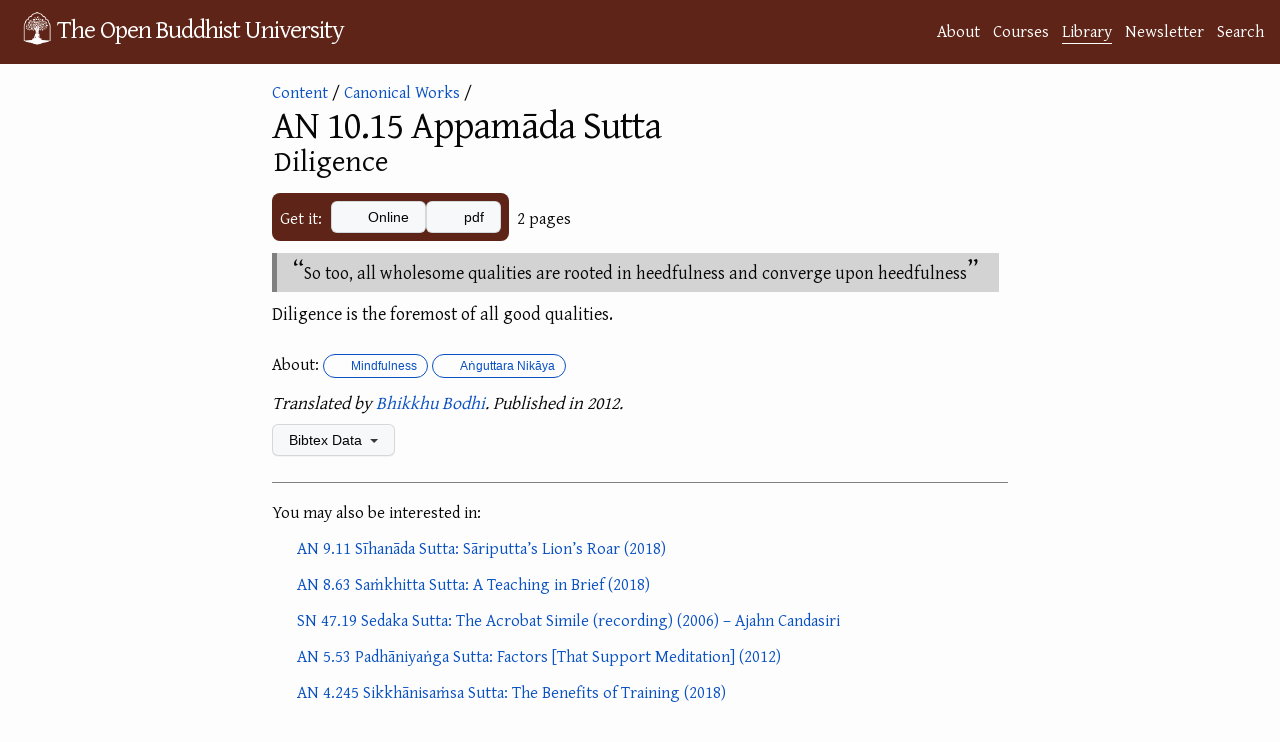

--- FILE ---
content_type: text/html; charset=utf-8
request_url: https://buddhistuniversity.net/content/canon/an10.15
body_size: 4986
content:
<!DOCTYPE html>
<html lang="en">
<head>
  <meta charset="utf-8">
  <meta http-equiv="X-UA-Compatible" content="IE=edge">
  <meta name="viewport" content="width=device-width, initial-scale=1"><!-- Begin Jekyll SEO tag v2.7.1 -->
<title>AN 10.15 Appamāda Sutta: Diligence @ The Open Buddhist University</title>
<meta name="generator" content="Jekyll v4.4.1" />
<meta property="og:title" content="AN 10.15 Appamāda Sutta: Diligence" />
<meta name="author" content="Khemarato Bhikkhu" />
<meta property="og:locale" content="en_US" />
<meta name="description" content="So too, all wholesome qualities are rooted in heedfulness and converge upon heedfulness" />
<meta property="og:description" content="So too, all wholesome qualities are rooted in heedfulness and converge upon heedfulness" />
<link rel="canonical" href="https://buddhistuniversity.net/content/canon/an10.15" />
<meta property="og:url" content="https://buddhistuniversity.net/content/canon/an10.15" />
<meta property="og:site_name" content="The Open Buddhist University" />
<meta property="og:image" content="https://drive.google.com/thumbnail?authuser=0&sz=w1000&id=1b82UySivisbEbDJ6fUOsvX98hItUG8bA" />
<meta property="og:type" content="article" />
<meta property="article:published_time" content="2024-09-24T14:48:08+07:00" />
<meta property="article:tag" content="sati" />
<meta property="article:tag" content="brahmavihara" />
<meta property="article:tag" content="an" />
<meta property="article:author" content="https://buddhistuniversity.net/authors/bodhi" />
<meta name="twitter:card" content="summary_large_image" />
<meta property="twitter:image" content="https://drive.google.com/thumbnail?authuser=0&sz=w1000&id=1b82UySivisbEbDJ6fUOsvX98hItUG8bA" />
<meta property="twitter:title" content="AN 10.15 Appamāda Sutta: Diligence" />
<script type="application/ld+json">
{"@type":"BlogPosting","description":"So too, all wholesome qualities are rooted in heedfulness and converge upon heedfulness","author":{"@type":"Person","name":"Khemarato Bhikkhu"},"image":"https://drive.google.com/thumbnail?authuser=0&sz=w1000&id=1b82UySivisbEbDJ6fUOsvX98hItUG8bA","url":"https://buddhistuniversity.net/content/canon/an10.15","headline":"AN 10.15 Appamāda Sutta: Diligence","dateModified":"2024-09-24T14:48:08+07:00","datePublished":"2023-09-08T15:05:53+07:00","mainEntityOfPage":{"@type":"WebPage","@id":"https://buddhistuniversity.net/content/canon/an10.15"},"@context":"https://schema.org"}</script>
<!-- End Jekyll SEO tag -->
<!-- The Google Font async wizardry below is courtesy of: https://csswizardry.com/2020/05/the-fastest-google-fonts/ -->
    <link rel="preconnect" href="https://fonts.gstatic.com" crossorigin />
    <link rel="preload" as="style" href="https://fonts.googleapis.com/css2?family=Gentium+Plus&family=Noto+Serif+TC&family=Noto+Serif+JP&family=Noto+Color+Emoji&family=Noto+Serif+Thai&display=swap" />
    <link rel="stylesheet" href="https://fonts.googleapis.com/css2?family=Gentium+Plus&family=Noto+Serif+TC&family=Noto+Serif+JP&family=Noto+Color+Emoji&family=Noto+Serif+Thai&display=swap" media="print" onload="this.media='all'" />
    <noscript>
      <link rel="stylesheet" href="https://fonts.googleapis.com/css2?family=Gentium+Plus&family=Noto+Serif+TC&family=Noto+Serif+JP&family=Noto+Color+Emoji&family=Noto+Serif+Thai" />
    </noscript><link rel="stylesheet" href="/assets/css/purged-main.css?u=1a7ae88">
  
  <link rel="stylesheet" href="/assets/css/content-perma.css?u=1a7ae88">
  <link rel="apple-touch-icon" sizes="144x144" href="/assets/imgs/ms-icon-144x144.png">
  <link rel="apple-touch-icon" sizes="180x180" href="/assets/imgs/apple-touch-icon.png">
  <link rel="icon" type="image/png" sizes="192x192" href="/android-chrome-192x192.png">
  <link rel="icon" type="image/png" sizes="32x32" href="/assets/imgs/favicon-32x32.png">
  <link rel="icon" type="image/png" sizes="16x16" href="/assets/imgs/favicon-16x16.png">
  <link rel="manifest" href="/site.webmanifest">
  <link rel="mask-icon" href="/assets/imgs/logo.svg" color="#5E2417">
  <meta name="msapplication-TileColor" content="#5E2417">
  <meta name="theme-color" content="#5E2417"><script>
      window.WEBSITE_SECTION = 'library';
      function mkscrpt(g,i,o,a,m,s){i=window;s=document;o='script';a=s.createElement(o),
      m=s.getElementsByTagName(o)[0];a.async=1;a.src=g;m.parentNode.insertBefore(a,m);return a;}
      if(!(window.doNotTrack === "1" || navigator.doNotTrack === "1" || navigator.doNotTrack === "yes" || navigator.msDoNotTrack === "1" || localStorage.getItem("doNotTrack") == "1") || localStorage.getItem('TRACK') == "1") {
        mkscrpt('https://www.googletagmanager.com/gtag/js?id=G-B3PH0LF6QQ');
        mkscrpt('/assets/js/buggytrack.js');
        window.dataLayer = window.dataLayer || [];
        function gtag(){dataLayer.push(arguments);}
        gtag('js', new Date());
        gtag('config', 'G-B3PH0LF6QQ', {
          'pixel_ratio':Math.round(window.devicePixelRatio*10)/10,
          'viewport_width':window.innerWidth,
          'viewport_height':window.innerHeight,
          'currency':'USD',
          'content_group':'library'
        });
      }
    </script>
</head>
<body>
<a class="skip-to-main" href="#main">Skip to content</a>
<header class="site-header" role="banner">
  <div class="wrapper">
    <a class="site-title" rel="author" href="/"><img height="48" src="/assets/imgs/logo.png" alt="logo"></img><span>The Open Buddhist University</span></a>
      <nav class="site-nav-links"><a class="page-link" href="/about/">About</a><a class="page-link" href="/courses/">Courses</a><a class="page-link highlighted-nav-link" href="/library/">Library</a><a class="page-link" href="/blog/">Newsletter</a><a class="page-link" href="/search/">Search</a></nav>
  </div>
  
</header>
<noscript>
  <img src="https://buddhistuni.goatcounter.com/count?p=//content/canon/an10.15&t=AN+10.15+Appam%C4%81da+Sutta%3A+Diligence">
</noscript>

    <main class="page-content" aria-label="Content">
      <div id="main" tabindex="-1" class="wrapper">
        <article class="content-perma">

  <header class="post-header" style="margin-bottom: 12px;"><div>
    <script>window.topic_category="sati";</script>
    <div class="back"><a href="/content/">Content</a>&nbsp;/ <a href="/content/canon/">Canonical Works</a>&nbsp;/</div><img src="https://drive.google.com/thumbnail?authuser=0&sz=h500&id=1b82UySivisbEbDJ6fUOsvX98hItUG8bA" onerror="this.remove()"></div><div class="content-information">
    
    <h1 class="post-title">AN 10.15 Appamāda Sutta<span style="color:transparent">: </span><div class="post-subtitle">Diligence
</div></h1>
    
    
    <div class="mb-3"></div>

    
    <div class="download-info">
    <div class="content_links"><div class="intro-text">Get it:</div>
  <div class="the-links">
     <div class="a-link"><a class="btn"  data-content-title="AN 10.15 Appamāda Sutta: Diligence" ga-event-value="0.35" data-content-value="0.35" data-content-path="canon/an10.15" data-content-link-ext="Main External URL" data-content-category="canon" data-content-subcat="" data-content-course="sati" data-content-authors="bodhi" href="https://suttacentral.net/an10.15/en/bodhi"><i aria-hidden="true" title="will take you off to another website on the World Wide Web" class="fas fa-globe"></i> Online</a></div>
    
            <div class="a-link"><a class="btn" data-content-title="AN 10.15 Appamāda Sutta: Diligence" ga-event-value="0.35" data-content-value="0.35" data-content-path="canon/an10.15" data-content-link-ext="pdf" data-content-category="canon" data-content-subcat="" data-content-course="sati" data-content-authors="bodhi" href="https://drive.google.com/file/d/1b82UySivisbEbDJ6fUOsvX98hItUG8bA/view?usp=drivesdk"><i aria-hidden="true" title="will open in Google Drive" class="fab fa-google-drive"></i> pdf</a></div>
        </div>
</div>

    <div><span class="content_size">2 pages</span>

</div>
    </div>
  </div>
 </header>
  <div class="post-content">
        
        <blockquote>
  <p>So too, all wholesome qualities are rooted in heedfulness and converge upon heedfulness</p>
</blockquote>

<p>Diligence is the foremost of all good qualities.</p>


  </div>

  <footer>
    
    
   
   <p class="star_desc">
     About: <a class="TagLabel" href="/tags/sati"><i class="fas fa-tag"></i> Mindfulness</a><a class="TagLabel" href="/tags/an"><i class="fas fa-tag"></i> Aṅguttara Nikāya</a>
   </p>
        
        
    
    <p class="pub_desc"><i>Translated by <a href="/authors/bodhi">Bhikkhu Bodhi</a>.
        Published in 2012.

    </i></p>
 
  
    <details class="details-reset bibtex">
      <summary class="btn">Bibtex Data <span class="dropdown-caret"></span></summary>
      <div>

<div class="language-tex highlighter-rouge"><div class="highlight"><pre class="highlight"><code>@misc<span class="p">{</span>bodhi2012-an-010-015,
    category=<span class="p">{</span>canon<span class="p">}</span>,
    title=<span class="p">{{</span>A<span class="p">}{</span>N<span class="p">}</span> 10.15 <span class="p">{</span>A<span class="p">}</span>ppamāda <span class="p">{</span>S<span class="p">}</span>utta: <span class="p">{</span>D<span class="p">}</span>iligence<span class="p">}</span>,
    translator=<span class="p">{</span>Bhikkhu Bodhi<span class="p">}</span>,
    year=2012,
    pagecount=2,
    keywords=<span class="p">{</span>sati,brahmavihara,an<span class="p">}</span>,
    ranking=<span class="p">{</span>rank3<span class="p">}</span>,
    url=<span class="p">{</span>https://suttacentral.net/an10.15/en/bodhi<span class="p">}</span>
<span class="p">}</span>
</code></pre></div></div>

      <button class="btn copybutton" data-clipboard-text="@misc{bodhi2012-an-010-015,
    category={canon},
    title={{A}{N} 10.15 {A}ppamāda {S}utta: {D}iligence},
    translator={Bhikkhu Bodhi},
    year=2012,
    pagecount=2,
    keywords={sati,brahmavihara,an},
    ranking={rank3},
    url={https://suttacentral.net/an10.15/en/bodhi}
}
"><i class="fas fa-copy"></i> Copy to clipboard</button>
      <script src="/assets/js/clipboard.js"></script>
      <script>
var cb = new ClipboardJS('.copybutton');
cb.on('success', function(e){showTooltip(e.trigger,'Copied');});
cb.on('error', function(e){showTooltip(e.trigger,'Error');});

function clearTooltip(){this.setAttribute('class','btn copybutton');this.removeAttribute('aria-label');}
function showTooltip(elem,msg){elem.setAttribute('class','btn copybutton tooltipped tooltipped-n');elem.setAttribute('aria-label',msg); setTimeout(clearTooltip.bind(elem), 4000);}
      </script>
      <table id="metadata"><tbody>
        <tr><td>Added</td><td><span>Fri, 08 Sep 2023 15:05:53 +0700</span></td></tr>
        <tr><td>Updated</td><td><span>Tue, 24 Sep 2024 14:48:08 +0700</span></td></tr>
        <tr><td>Sorting Value</td><td><span>0.35</span></td></tr>
      </tbody></table>
      <script type="module">
        function addDownloadCountRow(download_count) {
          const table = document.getElementById("metadata");
          const dcRow = table.insertRow();
          const labelCell = dcRow.insertCell(0);
          labelCell.appendChild(document.createTextNode("Download Count"));
          const valueCell = dcRow.insertCell(1);
          const value = document.createTextNode(download_count.toString());
          const valueSpan = document.createElement('span');
          valueSpan.appendChild(value);
          valueCell.appendChild(valueSpan);
        }
        const download_count_resp = await fetch("https://buddhistuniversity.net/analytics/content/canon/an10.15.download_count");
        var download_count = 0;
        if (download_count_resp.ok) {
          download_count = await download_count_resp.text();
          download_count = Number.parseInt(download_count);
        }
        
        download_count++;
        addDownloadCountRow(download_count);
      </script>
      <span><a href="https://github.com/buddhist-uni/buddhist-uni.github.io/blob/main/_content/canon/an10.15.md">View this entry's source code on GitHub</a></span>
      </div>
    </details>

    
      
      <div class="similar_content_footer"><p>You may also be interested in:</p><ul><li>
<span><i aria-hidden="true" title="is canonical" class="fas fa-dharmachakra"></i> </span>

<span class="simple_content_title"><a href="/content/canon/an9.11">AN 9.11 Sīhanāda Sutta: Sāriputta’s Lion’s Roar
 (2018)</a></span>
</li><li>
<span><i aria-hidden="true" title="is canonical" class="fas fa-dharmachakra"></i> </span>

<span class="simple_content_title"><a href="/content/canon/an8.63">AN 8.63 Saṁkhitta Sutta: A Teaching in Brief
 (2018)</a></span>
</li><li>
<span><i aria-hidden="true" title="is canonical" class="fas fa-dharmachakra"></i> </span>

<span class="simple_content_title"><a href="/content/canon/sn47.19_candasiri">SN 47.19 Sedaka Sutta: The Acrobat Simile (recording)
 (2006) – Ajahn Candasiri</a></span>
</li><li>
<span><i aria-hidden="true" title="is canonical" class="fas fa-dharmachakra"></i> </span>

<span class="simple_content_title"><a href="/content/canon/an5.53">AN 5.53 Padhāniyaṅga Sutta: Factors [That Support Meditation]
 (2012)</a></span>
</li><li>
<span><i aria-hidden="true" title="is canonical" class="fas fa-dharmachakra"></i> </span>

<span class="simple_content_title"><a href="/content/canon/an4.245">AN 4.245 Sikkhānisaṁsa Sutta: The Benefits of Training
 (2018)</a></span>
</li><li>
<span><i aria-hidden="true" title="is canonical" class="fas fa-dharmachakra"></i> </span>

<span class="simple_content_title"><a href="/content/canon/sn46.54">SN 46.54 Mettāsahagata Sutta: Accompanied by Lovingkindness
 (2000)</a></span>
</li><li>
<span><i aria-hidden="true" title="is canonical" class="fas fa-dharmachakra"></i> </span>

<span class="simple_content_title"><a href="/content/canon/an4.179">AN 4.179 Nibbāna Sutta: Extinguishment
 (2018)</a></span>
</li><li>
<span><i aria-hidden="true" title="is canonical" class="fas fa-dharmachakra"></i> </span>

<span class="simple_content_title"><a href="/content/canon/an4.125">AN 4.125 Paṭhama Mettā Sutta: The First Discourse on Loving-Kindness
 (2018)</a></span>
</li><li>
<span><i aria-hidden="true" title="is canonical" class="fas fa-dharmachakra"></i> </span>

<span class="simple_content_title"><a href="/content/canon/an8.7">AN 8.7 Devadatta Vipatti Sutta: Devadatta’s Failure
 (2012)</a></span>
</li><li>
<span><i aria-hidden="true" title="is canonical" class="fas fa-dharmachakra"></i> </span>

<span class="simple_content_title"><a href="/content/canon/an6.13">AN 6.13 Nissāraṇīya Sutta: Elements of Escape
 (2018)</a></span>
</li><li><a href="/content/random">Or A Random Item from the Library...</a></li></ul></div>
    
  </footer>

</article>

      </div>
    </main>

<footer class="site-footer h-card">
  <data class="u-url" href="/"></data><div class="wrapper">
    <h2 class="footer-heading">The Open Buddhist University</h2>
    <div class="footer-col-wrapper">
      <div class="footer-col footer-col-1">
        <ul class="contact-list">
          <li class="p-name">Khemarato Bhikkhu (Chief Librarian)</li><li><a class="u-email" href="/cdn-cgi/l/email-protection#2c45424a436c4e59484844455f585942455a495e5f45585502424958"><span class="__cf_email__" data-cfemail="147d7a727b54766170707c7d6760617a7d627166677d606d3a7a7160">[email&#160;protected]</span></a></li></ul>
      </div>

      <div class="footer-col footer-col-2"><ul class="social-media-list"><li><a href="https://buddhistuniversity.substack.com"><i class="fas fa-bookmark"></i> <span class="username">Substack</span></a></li><li><a href="https://github.com/buddhist-uni/buddhist-uni.github.io"><svg class="svg-icon"><use xlink:href="/assets/imgs/minima-social-icons.svg#github"></use></svg> <span class="username">GitHub</span></a></li><li><a rel="me" href="https://digipres.club/@obu"><i class="fab fa-mastodon"></i> <span class="username">Mastodon</span></a>
    / <a href="https://bsky.app/profile/buddhistuniversity.net"><i class="fab fa-bluesky"></i> <span class="username">Bluesky</span></a>
  </li><li><a href="/feed"><svg class="svg-icon"><use xlink:href="/assets/imgs/minima-social-icons.svg#rss"></use></svg> <span class="username">RSS Feeds</span></a></li></ul>
</div>

      <div class="footer-col footer-col-3">
        <p>A website dedicated to providing free, online courses and bibliographies in Buddhist Studies. </p>
      </div>
    </div>
  </div>
</footer>
<script data-cfasync="false" src="/cdn-cgi/scripts/5c5dd728/cloudflare-static/email-decode.min.js"></script><script defer src="https://static.cloudflareinsights.com/beacon.min.js/vcd15cbe7772f49c399c6a5babf22c1241717689176015" integrity="sha512-ZpsOmlRQV6y907TI0dKBHq9Md29nnaEIPlkf84rnaERnq6zvWvPUqr2ft8M1aS28oN72PdrCzSjY4U6VaAw1EQ==" data-cf-beacon='{"version":"2024.11.0","token":"84bd2919d57e4e33bb69efc578c8c81e","r":1,"server_timing":{"name":{"cfCacheStatus":true,"cfEdge":true,"cfExtPri":true,"cfL4":true,"cfOrigin":true,"cfSpeedBrain":true},"location_startswith":null}}' crossorigin="anonymous"></script>
</body>
</html>
